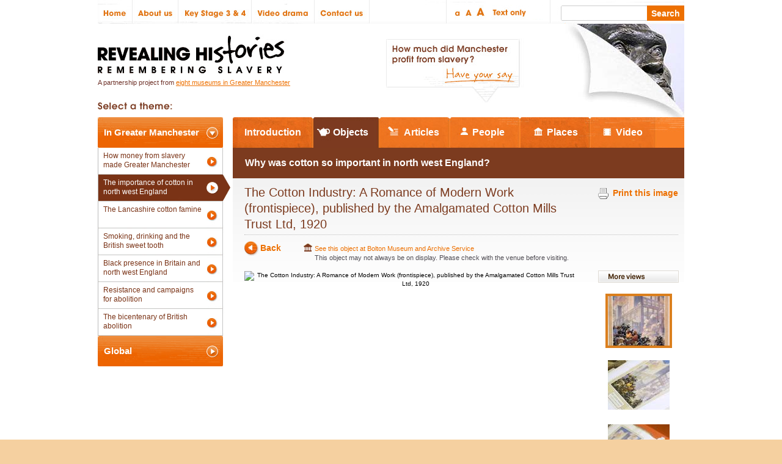

--- FILE ---
content_type: text/html; charset=UTF-8
request_url: http://revealinghistories.org.uk/why-was-cotton-so-important-in-north-west-england/objects/the-cotton-industry-a-romance-of-modern-work/images.html
body_size: 3342
content:

<!DOCTYPE html PUBLIC "-//W3C//DTD XHTML 1.0 Strict//EN" "http://www.w3.org/TR/xhtml1/DTD/xhtml1-strict.dtd">
<html xmlns="http://www.w3.org/1999/xhtml" xml:lang="en" lang="en">
	<head>
		<meta http-equiv="Content-Type" content="text/html; charset=utf-8">
		<base href="http://revealinghistories.org.uk/"/>		<title>The Cotton Industry: A Romance of Modern Work | Revealing Histories</title>
						<link rel="stylesheet" type="text/css" href="tpl/css/default.css"/>
		<link rel="stylesheet" type="text/css" href="tpl/css/screen.css"/>
		<link rel="stylesheet" type="text/css" href="tpl/css/print.css" media="print"/>
				<script type="text/javascript" src="tpl/js/jquery.js"></script>
		<script type="text/javascript" src="tpl/js/global.js"></script>
		<script type="text/javascript" src="tpl/js/swfobject/swfobject.js"></script>
	</head>
	<body>
	<div id="wrapper" class="image-object">
		<!-- header -->
<div id="header">
	<ul id="nav">
		<li class="home"><a href="home.html" title="Home" accesskey="1">Home</a></li>
		<li class="about-us"><a href="about-us.html" title="About us" accesskey="2">About us</a></li>
		<li class="key-stage-3-4"><a href="key-stage-3-4.html" title="Key Stage 3 &amp; 4" accesskey="3">Key Stage 3 &amp; 4</a></li>
		<li class="video-drama"><a href="video-drama.html" title="Video drama" accesskey="4">Video drama</a></li>
		<li class="contact-us"><a href="contact-us.html" title="Contact us" accesskey="5">Contact us</a></li>
	</ul>
	<ul id="aaa">
		<li class="st"><a href="http://revealinghistories.org.uk/why-was-cotton-so-important-in-north-west-england/objects/the-cotton-industry-a-romance-of-modern-work/images.html?size=1" title="Small text size">Small text size</a></li>
		<li class="rt"><a href="http://revealinghistories.org.uk/why-was-cotton-so-important-in-north-west-england/objects/the-cotton-industry-a-romance-of-modern-work/images.html?size=2" title="Regular text size">Regular text size</a></li>
		<li class="lt"><a href="http://revealinghistories.org.uk/why-was-cotton-so-important-in-north-west-england/objects/the-cotton-industry-a-romance-of-modern-work/images.html?size=3" title="Large text size">Large text size</a></li>
		<!--<li class="hc"><a href="" title="High Contrast">High Contrast</a></li>-->
		<li class="to"><a href="http://revealinghistories.org.uk/why-was-cotton-so-important-in-north-west-england/objects/the-cotton-industry-a-romance-of-modern-work/images.html?size=4" title="Text only">Text only</a></li>
	</ul>
	<form id="search" action="search.html" method="POST"><p><input type="text" name="n" id="keywords"/><input type="submit" name="submit" value="Search" id="submit" title="Search"/></p></form>
	<div id="pagehead">
		<div id="pageflash" class="flash"><div id="fla"></div></div>
		<p class="haveyoursay"><a href="have-your-say.html" title="Have your say">How much did Manchester profit from slavery? Have your say</a></p>
		<h1><a href="" title="Revealing Histories homepage">Revealing Histories: Remembering Slavery</a></h1>
		<p class="subtext">A partnership project from <a href="partners.html" title="Partners">eight museums in Greater Manchester</a></p>
	</div>
</div>		<div id="content" accesskey="k">
			<a accesskey="k" href="http://revealinghistories.org.uk/why-was-cotton-so-important-in-north-west-england/objects/the-cotton-industry-a-romance-of-modern-work/images.html#content"></a>
			<div class="colone">
			<h3 class="themetab greater"><a href="" class="on" onclick="themetabs('gr','gl',this);return false;" title="Greater Manchester themes">In Greater Manchester</a></h3>
				<ul id="gr" class="themelist on"><li><a href="how-did-money-from-slavery-help-develop-greater-manchester.html" title="How did money from slavery help develop Greater Manchester?  ">How money from slavery made Greater Manchester</a></li><li><a href="why-was-cotton-so-important-in-north-west-england.html" class="on" title="Why was cotton so important in north west England?">The importance of cotton in north west England</a></li><li><a href="the-american-civil-war-and-the-lancashire-cotton-famine.html" title="The American Civil War and the Lancashire cotton famine">The Lancashire cotton famine</a></li><li><a href="smoking-drinking-and-the-british-sweet-tooth.html" title="Smoking, drinking and the British sweet tooth">Smoking, drinking and the British sweet tooth</a></li><li><a href="what-evidence-is-there-of-a-black-presence-in-britain-and-north-west-england.html" title="What evidence is there of a black presence in Britain and north west England?">Black presence in Britain and north west England</a></li><li><a href="who-resisted-and-campaigned-for-abolition.html" title="Who resisted and campaigned for abolition?">Resistance and campaigns for abolition</a></li><li><a href="legacies-commemorating-the-bicentenary-of-british-abolition.html" title="Legacies: Commemorating the bicentenary of British abolition">The bicentenary of British abolition</a></li></ul><h3 class="themetab global"><a href="" onclick="themetabs('gl','gr',this);return false;" title="Global themes">Global</a></h3>
				<ul id="gl" class="themelist"><li><a href="africa-the-arrival-of-europeans-and-the-transatlantic-slave-trade.html" title="Africa, the arrival of Europeans and the transatlantic slave trade">Africa and the workings of the slave trade</a></li><li><a href="colonialism-and-the-expansion-of-empires.html" title="Colonialism and the expansion of empires">Colonialism and the expansion of empires</a></li><li><a href="legacies-stereotypes-racism-and-the-civil-rights-movement.html" title="Legacies: stereotypes, racism and the civil rights movement">Stereotypes, racism and civil rights</a></li></ul>			</div>
			<div class="coltwo" id="enlarged">
				
		<ul id="itemtabs">
			<li class="int"><a href="why-was-cotton-so-important-in-north-west-england.html" title="Theme introduction">Introduction</a></li>
			<li class="obj"><a href="why-was-cotton-so-important-in-north-west-england/objects.html" class="on" title="View theme objects">Objects</a></li>
			<li class="art"><a href="why-was-cotton-so-important-in-north-west-england/articles.html" title="View theme articles">Articles</a></li>
			<li class="peo"><a href="why-was-cotton-so-important-in-north-west-england/people.html" title="View theme people">People</a></li>
			<li class="pla"><a href="why-was-cotton-so-important-in-north-west-england/places.html" title="View theme places">Places</a></li>
			<li class="vid"><a href="why-was-cotton-so-important-in-north-west-england/video.html" title="View theme videos">Video</a></li>
		</ul>				<h2 class="title">Why was cotton so important in north west England?</h2>

				<div class="details">
										<p class="print"><a href="" title="Print">Print this image</a></p>
					<p class="caption">The Cotton Industry: A Romance of Modern Work (frontispiece), published by the Amalgamated Cotton Mills Trust Ltd, 1920&nbsp;</p>
				</div>

				<div id="related" class="img">
					<h4>More views</h4>
					<ul class="images">
					<li style="background-image:url(inc/img.php/tpl/uploads/RevealingHistoriesset2_25.jpg/105/105/fill)"><a href="why-was-cotton-so-important-in-north-west-england/objects/the-cotton-industry-a-romance-of-modern-work/images.html,image1" class="on" title="View this image">View image</a></li>
<li style="background-image:url(inc/img.php/tpl/uploads/images/galleries/49/cottonindustry3.jpg/105/105/fill)"><a href="why-was-cotton-so-important-in-north-west-england/objects/the-cotton-industry-a-romance-of-modern-work/images.html,image2" title="View this image">View image</a></li>
<li style="background-image:url(inc/img.php/tpl/uploads/images/galleries/49/cottonindustry1.jpg/105/105/fill)"><a href="why-was-cotton-so-important-in-north-west-england/objects/the-cotton-industry-a-romance-of-modern-work/images.html,image3" title="View this image">View image</a></li>
					</ul>
				</div>


				<div class="images">
										<p class="links"><a href="why-was-cotton-so-important-in-north-west-england/objects/the-cotton-industry-a-romance-of-modern-work.html" class="prev" title="Back to The Cotton Industry: A Romance of Modern Work">Back</a> <a href="http://www.boltonmuseums.org.uk" title="Bolton Museum and Archive Service" class="partner">See this object at Bolton Museum and Archive Service</a><br/><span class="part">This object may not always be on display. Please check with the venue before visiting.</span></p>
					<p class="main"><img src="inc/img.php/tpl/uploads/RevealingHistoriesset2_25.jpg/540/540/contain" alt="The Cotton Industry: A Romance of Modern Work (frontispiece), published by the Amalgamated Cotton Mills Trust Ltd, 1920"/></p>
						<br style="clear:both"/>
				</div>

				<br class="clear"/>
			</div>
		</div>
		<!-- footer -->
<div id="footer">
	<ul id="global">
       
		<li class="policies"><a href="policies.html" title="Policies" accesskey="6">Policies</a></li>
		<li class="site-map"><a href="site-map.html" title="Site map" accesskey="7">Site map</a></li>
		<li class="credits"><a href="credits.html" title="Credits" accesskey="8">Credits</a></li>
		<li class="partners"><a href="partners.html" title="Partners" accesskey="9">Partners</a></li>
		<li class="help"><a href="help.html" title="Help" accesskey="0">Help</a></li>
	</ul>
	<ul id="links">
		<li class="tnl"><a href="http://www.lotteryfunding.org.uk/uk/heritage-lottery-fund" title="The National Lottery">The National Lottery</a></li>
		<li class="hlf"><a href="http://www.hlf.org.uk/english" title="Heritage Lottery Fund">Heritage Lottery Fund</a></li>
		<li class="rnw"><a href="http://www.mla.gov.uk/what/programmes/renaissance/contacts/renaissance_north_west" title="Renaissance North West">Renaissance North West</a></li>
	</ul>
</div>
<script type="text/javascript">var gaJsHost = (("https:" == document.location.protocol) ? "https://ssl." : "http://www.");
document.write(unescape("%3Cscript src='" + gaJsHost + "google-analytics.com/ga.js' type='text/javascript'%3E%3C/script%3E"));</script>
<script type="text/javascript">var pageTracker = _gat._getTracker("UA-317721-34");pageTracker._initData();pageTracker._trackPageview();</script>	</div>
		<script type="text/javascript">swfobject.embedSWF("tpl/fla/reveal/page/1.swf", "fla", "270", "153", "9.0.0","expressInstall.swf");</script>
	</body>
</html>

--- FILE ---
content_type: text/css
request_url: http://revealinghistories.org.uk/tpl/css/default.css
body_size: 579
content:
/*Default settings*/
*{
	margin:0;
	padding:0;
}
html{
	font:62.5%/140% Arial, sans-serif;
	background:#F5D0A0 url() no-repeat 0 0;
}
body{
	background:#fff url(../img/bg-body.gif) repeat-x 0 100%;
}
html>body {
	/* for everything else */
	font-size:10px;
}
ul{
	list-style-type:none;
}
p,h1,h2,h3,h4,h5,h6,input,textarea{
	font-size:1em;
	font-family:Arial,sans-serif;
}
a{
	color:#ED7001;
	text-decoration:none;
}
a:hover{
	text-decoration:underline;
}
a,a:focus{
	outline:none;/*kills dotted focus outline*/
	_outline:expression(this.hideFocus=true);
}
a img {
	border:none;
}

--- FILE ---
content_type: text/css
request_url: http://revealinghistories.org.uk/tpl/css/print.css
body_size: 655
content:
*{
	background:#fff !important;
	color:#000 !important;
}

h2{
	font-size:1.6em;
	padding:2px 0 10px 0;
}

h3,
.caption{
	font-size:1.4em;
	padding:2px 0 10px 0;
	font-weight:bold;
}

p,li{
	font-size:1.2em;
}

#item{
	width:auto !important;
	float:none !important;
}

#itemtabs,
#header,
.lc-objects h3,
.links,
.image-object p.print,
.right-menu,
.image-object #footer,
.image-object #itemtabs,
.copyright,
#related,
.intro .colone,
.colone,
.image-object .colone,
.image-object #colone{
	display:none !important;	
}

.image-object .image,
.image-object .image .details,
.image-object .details *,
.image-object .image img{
	display:block !important;
}



--- FILE ---
content_type: text/javascript
request_url: http://revealinghistories.org.uk/tpl/js/global.js
body_size: 2433
content:
$(document).ready(function(){
	externalLinks();
	indextimer(true);
	
	$('#related li a').mouseover(function(){
		//alert(this.nextSibling);
	});
	$('#contact_form #submit').val('');
});
function externalLinks(){
	var _a = document.getElementsByTagName('a');
	var _c = window.location.href.split('/')[2];

	for(var i=0;i<_a.length;i++){
		// Links
		if(_a[i].href.indexOf(_c)==-1
		   && _a[i].href.indexOf('http')==0 && _a[i].href.length>0){
			_a[i].setAttribute('target','_blank');		// target
			_a[i].className +=' ext';					// class to add icon
			if(_a[i].title.length>0){
				//_a[i].title+=" ";
			}else{
				_a[i].title=_a[i].href;
			}
			_a[i].title+=' (Opens in a new window)';	// title
		}
		// PDF files
		if(_a[i].href.indexOf('.pdf')>0 && _a[i].href.length>0){
			_a[i].setAttribute('target','_blank');		// target
			_a[i].className +=' pdf';					// class to add icon
			//if(_a[i].title.length>0) _a[i].title+=' ';
			_a[i].title+=' (PDF Document)';				// title
		}
		if(_a[i].href=='#') _a[i].href='javascript:void(0);';
	}
}
function themetabs(open,close,a){	
	$('#'+close).slideUp(350,function(){$('#'+open).slideDown(450);$(a).addClass('on');});
	$('#'+close).prev().children().removeClass('on');
	return false;
}
function indextabs(open,close,a){	
	$('#'+close).hide(1,function(){
		$('#'+open).show();
		$(a).addClass('on');
		indextimer(false);
		// make sure something was selected
		if(!$('h3.themetab a.on').parent().next().children('.on')[0]){
			var c=$('h3.themetab a.on').parent().next().children();
			$(c[0]).next().addClass('next').prev().addClass('on');
		}
	});
	$('#'+close).prev().children().removeClass('on');
	return false;
}

var timer=true;
function indextimer(trigger){
	if($('#header.index').length&&timer){
		$('#content').height($('#gr').height()+99);
		$('.themelist li h2 a').click(function(){
			timer=false;
			var t=$(this.parentNode.parentNode);
			t.parent().children().removeClass('on').removeClass('next');
			t.addClass('on');
			t.next().addClass('next');
			return false;
		});
		var c=$('h3.themetab a.on').parent().next().children('.on');
		if(c.next().length){
			c.removeClass('on');
			c.next().removeClass('next').addClass('on');
			c.next().next().addClass('next');
		}else{
			var n=$('h3.themetab a.on').parent().next().children();
			n.removeClass('on');
			$(n[0]).addClass('on').next().addClass('next');
		}
	}
	if(trigger)setTimeout('indextimer(true)',12000);
}

